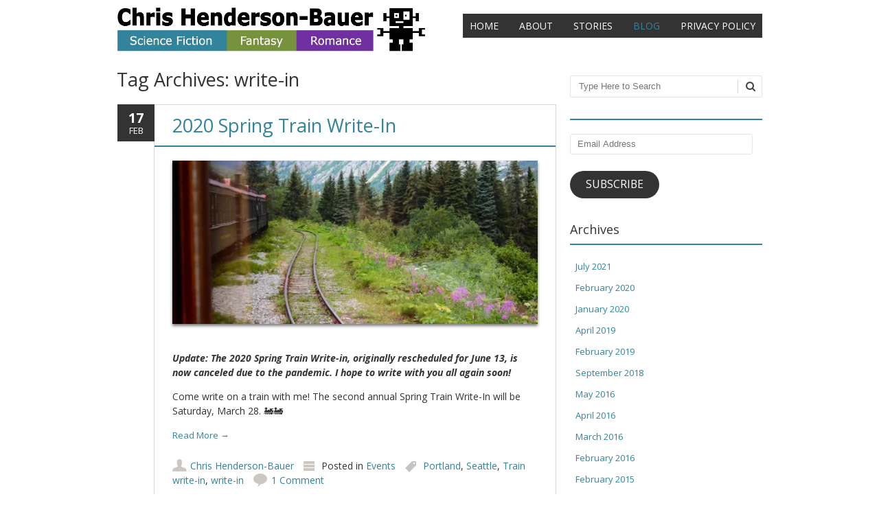

--- FILE ---
content_type: text/html; charset=UTF-8
request_url: https://chrishendersonbauer.com/tag/write-in/
body_size: 11748
content:
<!DOCTYPE html>
<!--[if IE 7]><html class="ie ie7" lang="en-US"><![endif]-->
<!--[if IE 8]><html class="ie ie8" lang="en-US"><![endif]-->
<!--[if !(IE 7) | !(IE 8)  ]><!-->
<html lang="en-US">
<!--<![endif]-->
<head>
<meta charset="UTF-8" />

<link rel="profile" href="http://gmpg.org/xfn/11" />
<link rel="pingback" href="https://chrishendersonbauer.com/xmlrpc.php" />
<link rel="shortcut icon" href="https://i0.wp.com/chrishendersonbauer.com/wp-content/uploads/2015/01/Spot.png?fit=35%2C30&#038;ssl=1"><link rel="apple-touch-icon-precomposed" sizes="16x16" href="https://i0.wp.com/chrishendersonbauer.com/wp-content/uploads/2015/01/Spot.png?fit=35%2C30&ssl=1"><!--[if lt IE 9]><script src="https://chrishendersonbauer.com/wp-content/themes/fruitful/js/html5.js" type="text/javascript"></script><![endif]-->
<meta name='robots' content='index, follow, max-image-preview:large, max-snippet:-1, max-video-preview:-1' />

	<!-- This site is optimized with the Yoast SEO plugin v26.5 - https://yoast.com/wordpress/plugins/seo/ -->
	<title>write-in Archives - Chris Henderson-Bauer</title>
	<link rel="canonical" href="https://chrishendersonbauer.com/tag/write-in/" />
	<meta property="og:locale" content="en_US" />
	<meta property="og:type" content="article" />
	<meta property="og:title" content="write-in Archives - Chris Henderson-Bauer" />
	<meta property="og:url" content="https://chrishendersonbauer.com/tag/write-in/" />
	<meta property="og:site_name" content="Chris Henderson-Bauer" />
	<meta name="twitter:card" content="summary_large_image" />
	<meta name="twitter:site" content="@CHendersonBauer" />
	<script type="application/ld+json" class="yoast-schema-graph">{"@context":"https://schema.org","@graph":[{"@type":"CollectionPage","@id":"https://chrishendersonbauer.com/tag/write-in/","url":"https://chrishendersonbauer.com/tag/write-in/","name":"write-in Archives - Chris Henderson-Bauer","isPartOf":{"@id":"https://chrishendersonbauer.com/#website"},"primaryImageOfPage":{"@id":"https://chrishendersonbauer.com/tag/write-in/#primaryimage"},"image":{"@id":"https://chrishendersonbauer.com/tag/write-in/#primaryimage"},"thumbnailUrl":"https://i0.wp.com/chrishendersonbauer.com/wp-content/uploads/2019/02/train-863295_1920.jpg?fit=1920%2C1280&ssl=1","breadcrumb":{"@id":"https://chrishendersonbauer.com/tag/write-in/#breadcrumb"},"inLanguage":"en-US"},{"@type":"ImageObject","inLanguage":"en-US","@id":"https://chrishendersonbauer.com/tag/write-in/#primaryimage","url":"https://i0.wp.com/chrishendersonbauer.com/wp-content/uploads/2019/02/train-863295_1920.jpg?fit=1920%2C1280&ssl=1","contentUrl":"https://i0.wp.com/chrishendersonbauer.com/wp-content/uploads/2019/02/train-863295_1920.jpg?fit=1920%2C1280&ssl=1","width":1920,"height":1280,"caption":"A train moving through an evergreen forest with flowers blooming by the tracks."},{"@type":"BreadcrumbList","@id":"https://chrishendersonbauer.com/tag/write-in/#breadcrumb","itemListElement":[{"@type":"ListItem","position":1,"name":"Home","item":"https://chrishendersonbauer.com/"},{"@type":"ListItem","position":2,"name":"write-in"}]},{"@type":"WebSite","@id":"https://chrishendersonbauer.com/#website","url":"https://chrishendersonbauer.com/","name":"Chris Henderson-Bauer","description":"Science Fiction | Fantasy | Romance","publisher":{"@id":"https://chrishendersonbauer.com/#organization"},"potentialAction":[{"@type":"SearchAction","target":{"@type":"EntryPoint","urlTemplate":"https://chrishendersonbauer.com/?s={search_term_string}"},"query-input":{"@type":"PropertyValueSpecification","valueRequired":true,"valueName":"search_term_string"}}],"inLanguage":"en-US"},{"@type":"Organization","@id":"https://chrishendersonbauer.com/#organization","name":"Chris Henderson-Bauer","url":"https://chrishendersonbauer.com/","logo":{"@type":"ImageObject","inLanguage":"en-US","@id":"https://chrishendersonbauer.com/#/schema/logo/image/","url":"https://i2.wp.com/chrishendersonbauer.com/wp-content/uploads/2015/01/Logo-Robot-e1421799038629.png?fit=393%2C65","contentUrl":"https://i2.wp.com/chrishendersonbauer.com/wp-content/uploads/2015/01/Logo-Robot-e1421799038629.png?fit=393%2C65","width":393,"height":65,"caption":"Chris Henderson-Bauer"},"image":{"@id":"https://chrishendersonbauer.com/#/schema/logo/image/"},"sameAs":["https://x.com/CHendersonBauer","https://www.linkedin.com/in/chrishendersonbauer"]}]}</script>
	<!-- / Yoast SEO plugin. -->


<link rel='dns-prefetch' href='//secure.gravatar.com' />
<link rel='dns-prefetch' href='//stats.wp.com' />
<link rel='dns-prefetch' href='//fonts.googleapis.com' />
<link rel='dns-prefetch' href='//v0.wordpress.com' />
<link rel='dns-prefetch' href='//jetpack.wordpress.com' />
<link rel='dns-prefetch' href='//s0.wp.com' />
<link rel='dns-prefetch' href='//public-api.wordpress.com' />
<link rel='dns-prefetch' href='//0.gravatar.com' />
<link rel='dns-prefetch' href='//1.gravatar.com' />
<link rel='dns-prefetch' href='//2.gravatar.com' />
<link rel='dns-prefetch' href='//widgets.wp.com' />
<link rel='preconnect' href='//i0.wp.com' />
<link rel='preconnect' href='//c0.wp.com' />
<link rel="alternate" type="application/rss+xml" title="Chris Henderson-Bauer &raquo; Feed" href="https://chrishendersonbauer.com/feed/" />
<link rel="alternate" type="application/rss+xml" title="Chris Henderson-Bauer &raquo; Comments Feed" href="https://chrishendersonbauer.com/comments/feed/" />
<script type="text/javascript" id="wpp-js" src="https://chrishendersonbauer.com/wp-content/plugins/wordpress-popular-posts/assets/js/wpp.min.js?ver=7.3.6" data-sampling="0" data-sampling-rate="100" data-api-url="https://chrishendersonbauer.com/wp-json/wordpress-popular-posts" data-post-id="0" data-token="d7ffe4ca68" data-lang="0" data-debug="0"></script>
<link rel="alternate" type="application/rss+xml" title="Chris Henderson-Bauer &raquo; write-in Tag Feed" href="https://chrishendersonbauer.com/tag/write-in/feed/" />
		<!-- This site uses the Google Analytics by ExactMetrics plugin v8.10.2 - Using Analytics tracking - https://www.exactmetrics.com/ -->
		<!-- Note: ExactMetrics is not currently configured on this site. The site owner needs to authenticate with Google Analytics in the ExactMetrics settings panel. -->
					<!-- No tracking code set -->
				<!-- / Google Analytics by ExactMetrics -->
		<style id='wp-img-auto-sizes-contain-inline-css' type='text/css'>
img:is([sizes=auto i],[sizes^="auto," i]){contain-intrinsic-size:3000px 1500px}
/*# sourceURL=wp-img-auto-sizes-contain-inline-css */
</style>
<style id='wp-emoji-styles-inline-css' type='text/css'>

	img.wp-smiley, img.emoji {
		display: inline !important;
		border: none !important;
		box-shadow: none !important;
		height: 1em !important;
		width: 1em !important;
		margin: 0 0.07em !important;
		vertical-align: -0.1em !important;
		background: none !important;
		padding: 0 !important;
	}
/*# sourceURL=wp-emoji-styles-inline-css */
</style>
<link rel='stylesheet' id='wp-block-library-css' href='https://c0.wp.com/c/6.9/wp-includes/css/dist/block-library/style.min.css' type='text/css' media='all' />
<style id='classic-theme-styles-inline-css' type='text/css'>
/*! This file is auto-generated */
.wp-block-button__link{color:#fff;background-color:#32373c;border-radius:9999px;box-shadow:none;text-decoration:none;padding:calc(.667em + 2px) calc(1.333em + 2px);font-size:1.125em}.wp-block-file__button{background:#32373c;color:#fff;text-decoration:none}
/*# sourceURL=/wp-includes/css/classic-themes.min.css */
</style>
<link rel='stylesheet' id='mediaelement-css' href='https://c0.wp.com/c/6.9/wp-includes/js/mediaelement/mediaelementplayer-legacy.min.css' type='text/css' media='all' />
<link rel='stylesheet' id='wp-mediaelement-css' href='https://c0.wp.com/c/6.9/wp-includes/js/mediaelement/wp-mediaelement.min.css' type='text/css' media='all' />
<style id='jetpack-sharing-buttons-style-inline-css' type='text/css'>
.jetpack-sharing-buttons__services-list{display:flex;flex-direction:row;flex-wrap:wrap;gap:0;list-style-type:none;margin:5px;padding:0}.jetpack-sharing-buttons__services-list.has-small-icon-size{font-size:12px}.jetpack-sharing-buttons__services-list.has-normal-icon-size{font-size:16px}.jetpack-sharing-buttons__services-list.has-large-icon-size{font-size:24px}.jetpack-sharing-buttons__services-list.has-huge-icon-size{font-size:36px}@media print{.jetpack-sharing-buttons__services-list{display:none!important}}.editor-styles-wrapper .wp-block-jetpack-sharing-buttons{gap:0;padding-inline-start:0}ul.jetpack-sharing-buttons__services-list.has-background{padding:1.25em 2.375em}
/*# sourceURL=https://chrishendersonbauer.com/wp-content/plugins/jetpack/_inc/blocks/sharing-buttons/view.css */
</style>
<link rel='stylesheet' id='ff-google-fonts-css' href='//fonts.googleapis.com/css?family=Raleway%3A400%2C500%2C700&#038;ver=071120180241' type='text/css' media='all' />
<link rel='stylesheet' id='ff-shortcodes-css' href='https://chrishendersonbauer.com/wp-content/plugins/fruitful-shortcodes/fruitful-shortcodes-2.0.0/assets/css/front.css?ver=071120180241' type='text/css' media='all' />
<link rel='stylesheet' id='ff-fruitful_alert-css' href='https://chrishendersonbauer.com/wp-content/plugins/fruitful-shortcodes/fruitful-shortcodes-2.0.0//assets/shared/fruitful_alert/css/styles.css?ver=071120180241' type='text/css' media='all' />
<link rel='stylesheet' id='ff-fruitful_btn-css' href='https://chrishendersonbauer.com/wp-content/plugins/fruitful-shortcodes/fruitful-shortcodes-2.0.0//assets/shared/fruitful_btn/css/styles.css?ver=071120180241' type='text/css' media='all' />
<link rel='stylesheet' id='ff-fruitful_dbox-css' href='https://chrishendersonbauer.com/wp-content/plugins/fruitful-shortcodes/fruitful-shortcodes-2.0.0//assets/shared/fruitful_dbox/css/styles.css?ver=071120180241' type='text/css' media='all' />
<link rel='stylesheet' id='ff-fruitful_pbar-css' href='https://chrishendersonbauer.com/wp-content/plugins/fruitful-shortcodes/fruitful-shortcodes-2.0.0//assets/shared/fruitful_pbar/css/styles.css?ver=071120180241' type='text/css' media='all' />
<link rel='stylesheet' id='ff-shortcodes-grid-css' href='https://chrishendersonbauer.com/wp-content/plugins/fruitful-shortcodes/fruitful-shortcodes-2.0.0/assets/libs/bootstrap/bootstrap-grid.min.css?ver=071120180241' type='text/css' media='all' />
<link rel='stylesheet' id='ff-fruitful_recent_posts-css' href='https://chrishendersonbauer.com/wp-content/plugins/fruitful-shortcodes/fruitful-shortcodes-2.0.0//assets/shared/fruitful_recent_posts/css/styles.css?ver=071120180241' type='text/css' media='all' />
<link rel='stylesheet' id='slick-css' href='https://chrishendersonbauer.com/wp-content/plugins/fruitful-shortcodes/fruitful-shortcodes-2.0.0/assets/libs/slick/slick.css?ver=071120180241' type='text/css' media='all' />
<link rel='stylesheet' id='ff-fruitful_recent_posts_slider-css' href='https://chrishendersonbauer.com/wp-content/plugins/fruitful-shortcodes/fruitful-shortcodes-2.0.0//assets/shared/fruitful_recent_posts_slider/css/styles.css?ver=071120180241' type='text/css' media='all' />
<link rel='stylesheet' id='ff-fruitful_tabs-css' href='https://chrishendersonbauer.com/wp-content/plugins/fruitful-shortcodes/fruitful-shortcodes-2.0.0//assets/shared/fruitful_tabs/css/styles.css?ver=071120180241' type='text/css' media='all' />
<style id='global-styles-inline-css' type='text/css'>
:root{--wp--preset--aspect-ratio--square: 1;--wp--preset--aspect-ratio--4-3: 4/3;--wp--preset--aspect-ratio--3-4: 3/4;--wp--preset--aspect-ratio--3-2: 3/2;--wp--preset--aspect-ratio--2-3: 2/3;--wp--preset--aspect-ratio--16-9: 16/9;--wp--preset--aspect-ratio--9-16: 9/16;--wp--preset--color--black: #000000;--wp--preset--color--cyan-bluish-gray: #abb8c3;--wp--preset--color--white: #ffffff;--wp--preset--color--pale-pink: #f78da7;--wp--preset--color--vivid-red: #cf2e2e;--wp--preset--color--luminous-vivid-orange: #ff6900;--wp--preset--color--luminous-vivid-amber: #fcb900;--wp--preset--color--light-green-cyan: #7bdcb5;--wp--preset--color--vivid-green-cyan: #00d084;--wp--preset--color--pale-cyan-blue: #8ed1fc;--wp--preset--color--vivid-cyan-blue: #0693e3;--wp--preset--color--vivid-purple: #9b51e0;--wp--preset--gradient--vivid-cyan-blue-to-vivid-purple: linear-gradient(135deg,rgb(6,147,227) 0%,rgb(155,81,224) 100%);--wp--preset--gradient--light-green-cyan-to-vivid-green-cyan: linear-gradient(135deg,rgb(122,220,180) 0%,rgb(0,208,130) 100%);--wp--preset--gradient--luminous-vivid-amber-to-luminous-vivid-orange: linear-gradient(135deg,rgb(252,185,0) 0%,rgb(255,105,0) 100%);--wp--preset--gradient--luminous-vivid-orange-to-vivid-red: linear-gradient(135deg,rgb(255,105,0) 0%,rgb(207,46,46) 100%);--wp--preset--gradient--very-light-gray-to-cyan-bluish-gray: linear-gradient(135deg,rgb(238,238,238) 0%,rgb(169,184,195) 100%);--wp--preset--gradient--cool-to-warm-spectrum: linear-gradient(135deg,rgb(74,234,220) 0%,rgb(151,120,209) 20%,rgb(207,42,186) 40%,rgb(238,44,130) 60%,rgb(251,105,98) 80%,rgb(254,248,76) 100%);--wp--preset--gradient--blush-light-purple: linear-gradient(135deg,rgb(255,206,236) 0%,rgb(152,150,240) 100%);--wp--preset--gradient--blush-bordeaux: linear-gradient(135deg,rgb(254,205,165) 0%,rgb(254,45,45) 50%,rgb(107,0,62) 100%);--wp--preset--gradient--luminous-dusk: linear-gradient(135deg,rgb(255,203,112) 0%,rgb(199,81,192) 50%,rgb(65,88,208) 100%);--wp--preset--gradient--pale-ocean: linear-gradient(135deg,rgb(255,245,203) 0%,rgb(182,227,212) 50%,rgb(51,167,181) 100%);--wp--preset--gradient--electric-grass: linear-gradient(135deg,rgb(202,248,128) 0%,rgb(113,206,126) 100%);--wp--preset--gradient--midnight: linear-gradient(135deg,rgb(2,3,129) 0%,rgb(40,116,252) 100%);--wp--preset--font-size--small: 13px;--wp--preset--font-size--medium: 20px;--wp--preset--font-size--large: 36px;--wp--preset--font-size--x-large: 42px;--wp--preset--spacing--20: 0.44rem;--wp--preset--spacing--30: 0.67rem;--wp--preset--spacing--40: 1rem;--wp--preset--spacing--50: 1.5rem;--wp--preset--spacing--60: 2.25rem;--wp--preset--spacing--70: 3.38rem;--wp--preset--spacing--80: 5.06rem;--wp--preset--shadow--natural: 6px 6px 9px rgba(0, 0, 0, 0.2);--wp--preset--shadow--deep: 12px 12px 50px rgba(0, 0, 0, 0.4);--wp--preset--shadow--sharp: 6px 6px 0px rgba(0, 0, 0, 0.2);--wp--preset--shadow--outlined: 6px 6px 0px -3px rgb(255, 255, 255), 6px 6px rgb(0, 0, 0);--wp--preset--shadow--crisp: 6px 6px 0px rgb(0, 0, 0);}:where(.is-layout-flex){gap: 0.5em;}:where(.is-layout-grid){gap: 0.5em;}body .is-layout-flex{display: flex;}.is-layout-flex{flex-wrap: wrap;align-items: center;}.is-layout-flex > :is(*, div){margin: 0;}body .is-layout-grid{display: grid;}.is-layout-grid > :is(*, div){margin: 0;}:where(.wp-block-columns.is-layout-flex){gap: 2em;}:where(.wp-block-columns.is-layout-grid){gap: 2em;}:where(.wp-block-post-template.is-layout-flex){gap: 1.25em;}:where(.wp-block-post-template.is-layout-grid){gap: 1.25em;}.has-black-color{color: var(--wp--preset--color--black) !important;}.has-cyan-bluish-gray-color{color: var(--wp--preset--color--cyan-bluish-gray) !important;}.has-white-color{color: var(--wp--preset--color--white) !important;}.has-pale-pink-color{color: var(--wp--preset--color--pale-pink) !important;}.has-vivid-red-color{color: var(--wp--preset--color--vivid-red) !important;}.has-luminous-vivid-orange-color{color: var(--wp--preset--color--luminous-vivid-orange) !important;}.has-luminous-vivid-amber-color{color: var(--wp--preset--color--luminous-vivid-amber) !important;}.has-light-green-cyan-color{color: var(--wp--preset--color--light-green-cyan) !important;}.has-vivid-green-cyan-color{color: var(--wp--preset--color--vivid-green-cyan) !important;}.has-pale-cyan-blue-color{color: var(--wp--preset--color--pale-cyan-blue) !important;}.has-vivid-cyan-blue-color{color: var(--wp--preset--color--vivid-cyan-blue) !important;}.has-vivid-purple-color{color: var(--wp--preset--color--vivid-purple) !important;}.has-black-background-color{background-color: var(--wp--preset--color--black) !important;}.has-cyan-bluish-gray-background-color{background-color: var(--wp--preset--color--cyan-bluish-gray) !important;}.has-white-background-color{background-color: var(--wp--preset--color--white) !important;}.has-pale-pink-background-color{background-color: var(--wp--preset--color--pale-pink) !important;}.has-vivid-red-background-color{background-color: var(--wp--preset--color--vivid-red) !important;}.has-luminous-vivid-orange-background-color{background-color: var(--wp--preset--color--luminous-vivid-orange) !important;}.has-luminous-vivid-amber-background-color{background-color: var(--wp--preset--color--luminous-vivid-amber) !important;}.has-light-green-cyan-background-color{background-color: var(--wp--preset--color--light-green-cyan) !important;}.has-vivid-green-cyan-background-color{background-color: var(--wp--preset--color--vivid-green-cyan) !important;}.has-pale-cyan-blue-background-color{background-color: var(--wp--preset--color--pale-cyan-blue) !important;}.has-vivid-cyan-blue-background-color{background-color: var(--wp--preset--color--vivid-cyan-blue) !important;}.has-vivid-purple-background-color{background-color: var(--wp--preset--color--vivid-purple) !important;}.has-black-border-color{border-color: var(--wp--preset--color--black) !important;}.has-cyan-bluish-gray-border-color{border-color: var(--wp--preset--color--cyan-bluish-gray) !important;}.has-white-border-color{border-color: var(--wp--preset--color--white) !important;}.has-pale-pink-border-color{border-color: var(--wp--preset--color--pale-pink) !important;}.has-vivid-red-border-color{border-color: var(--wp--preset--color--vivid-red) !important;}.has-luminous-vivid-orange-border-color{border-color: var(--wp--preset--color--luminous-vivid-orange) !important;}.has-luminous-vivid-amber-border-color{border-color: var(--wp--preset--color--luminous-vivid-amber) !important;}.has-light-green-cyan-border-color{border-color: var(--wp--preset--color--light-green-cyan) !important;}.has-vivid-green-cyan-border-color{border-color: var(--wp--preset--color--vivid-green-cyan) !important;}.has-pale-cyan-blue-border-color{border-color: var(--wp--preset--color--pale-cyan-blue) !important;}.has-vivid-cyan-blue-border-color{border-color: var(--wp--preset--color--vivid-cyan-blue) !important;}.has-vivid-purple-border-color{border-color: var(--wp--preset--color--vivid-purple) !important;}.has-vivid-cyan-blue-to-vivid-purple-gradient-background{background: var(--wp--preset--gradient--vivid-cyan-blue-to-vivid-purple) !important;}.has-light-green-cyan-to-vivid-green-cyan-gradient-background{background: var(--wp--preset--gradient--light-green-cyan-to-vivid-green-cyan) !important;}.has-luminous-vivid-amber-to-luminous-vivid-orange-gradient-background{background: var(--wp--preset--gradient--luminous-vivid-amber-to-luminous-vivid-orange) !important;}.has-luminous-vivid-orange-to-vivid-red-gradient-background{background: var(--wp--preset--gradient--luminous-vivid-orange-to-vivid-red) !important;}.has-very-light-gray-to-cyan-bluish-gray-gradient-background{background: var(--wp--preset--gradient--very-light-gray-to-cyan-bluish-gray) !important;}.has-cool-to-warm-spectrum-gradient-background{background: var(--wp--preset--gradient--cool-to-warm-spectrum) !important;}.has-blush-light-purple-gradient-background{background: var(--wp--preset--gradient--blush-light-purple) !important;}.has-blush-bordeaux-gradient-background{background: var(--wp--preset--gradient--blush-bordeaux) !important;}.has-luminous-dusk-gradient-background{background: var(--wp--preset--gradient--luminous-dusk) !important;}.has-pale-ocean-gradient-background{background: var(--wp--preset--gradient--pale-ocean) !important;}.has-electric-grass-gradient-background{background: var(--wp--preset--gradient--electric-grass) !important;}.has-midnight-gradient-background{background: var(--wp--preset--gradient--midnight) !important;}.has-small-font-size{font-size: var(--wp--preset--font-size--small) !important;}.has-medium-font-size{font-size: var(--wp--preset--font-size--medium) !important;}.has-large-font-size{font-size: var(--wp--preset--font-size--large) !important;}.has-x-large-font-size{font-size: var(--wp--preset--font-size--x-large) !important;}
:where(.wp-block-post-template.is-layout-flex){gap: 1.25em;}:where(.wp-block-post-template.is-layout-grid){gap: 1.25em;}
:where(.wp-block-term-template.is-layout-flex){gap: 1.25em;}:where(.wp-block-term-template.is-layout-grid){gap: 1.25em;}
:where(.wp-block-columns.is-layout-flex){gap: 2em;}:where(.wp-block-columns.is-layout-grid){gap: 2em;}
:root :where(.wp-block-pullquote){font-size: 1.5em;line-height: 1.6;}
/*# sourceURL=global-styles-inline-css */
</style>
<link rel='stylesheet' id='wordpress-popular-posts-css-css' href='https://chrishendersonbauer.com/wp-content/plugins/wordpress-popular-posts/assets/css/wpp.css?ver=7.3.6' type='text/css' media='all' />
<link rel='stylesheet' id='ie-style-css' href='https://chrishendersonbauer.com/wp-content/themes/fruitful/woocommerce/ie.css?ver=6.9' type='text/css' media='all' />
<link rel='stylesheet' id='fn-box-style-css' href='https://chrishendersonbauer.com/wp-content/themes/fruitful/js/fnBox/jquery.fancybox.css?ver=6.9' type='text/css' media='all' />
<link rel='stylesheet' id='fancy-select-css' href='https://chrishendersonbauer.com/wp-content/themes/fruitful/css/fancySelect.css?ver=6.9' type='text/css' media='all' />
<link rel='stylesheet' id='jetpack_likes-css' href='https://c0.wp.com/p/jetpack/15.3.1/modules/likes/style.css' type='text/css' media='all' />
<link rel='stylesheet' id='jetpack-subscriptions-css' href='https://c0.wp.com/p/jetpack/15.3.1/_inc/build/subscriptions/subscriptions.min.css' type='text/css' media='all' />
<link rel='stylesheet' id='custom_fonts_696d2ac59c962-css' href='https://fonts.googleapis.com/css?family=Open+Sans%3A300italic%2C400italic%2C600italic%2C700italic%2C800italic%2C400%2C800%2C700%2C600%2C300&#038;subset=latin%2Clatin-ext&#038;ver=6.9' type='text/css' media='all' />
<link rel='stylesheet' id='fontawesome-style-css' href='https://chrishendersonbauer.com/wp-content/themes/fruitful/css/font-awesome.min.css?ver=6.9' type='text/css' media='all' />
<link rel='stylesheet' id='main-style-css' href='https://chrishendersonbauer.com/wp-content/themes/fruitful/style.css?ver=6.9' type='text/css' media='all' />
<style id='main-style-inline-css' type='text/css'>
h1 {font-size : 27px; }h2 {font-size : 34px; }h3 {font-size : 18px; }h4 {font-size : 17px; }h5 {font-size : 14px; }h6 {font-size : 12px; }h1, h2, h3, h4, h5, h6 {font-family : Open Sans, sans-serif; } .main-navigation a {font-family : Open Sans, sans-serif; color : #ffffff; } .main-navigation ul:not(.sub-menu) > li > a, .main-navigation ul:not(.sub-menu) > li:hover > a { font-size : 14px;} .main-navigation {background-color : #333333; }#header_language_select a {font-family : Open Sans, sans-serif;} body {font-size : 14px; font-family : Open Sans, sans-serif; }body { background-color : #ffffff; }.page-container .container {background-color : #ffffff; } .head-container, .head-container.fixed{background-color : #ffffff; }.head-container {min-height : 80px; }.head-container {position : relative; }.main-navigation ul li.current_page_item a, .main-navigation ul li.current-menu-ancestor a, .main-navigation ul li.current-menu-item a, .main-navigation ul li.current-menu-parent a, .main-navigation ul li.current_page_parent a {background-color : #333333; }.main-navigation ul li.current_page_item a, .main-navigation ul li.current-menu-ancestor a, .main-navigation ul li.current-menu-item a, .main-navigation ul li.current-menu-parent a, .main-navigation ul li.current_page_parent a {color : #31849b; } .main-navigation ul > li:hover>a {background-color : #333333; color : #31849b; } #masthead .main-navigation ul > li > ul > li > a {background-color : #ffffff; color : #333333; } #masthead .main-navigation ul > li > ul > li:hover > a {background-color : #31849b; color : #ffffff; } #masthead .main-navigation ul > li ul > li.current-menu-item > a {background-color : #31849b; color : #ffffff; } #masthead div .main-navigation ul > li > ul > li > ul a {background-color : #ffffff; color : #333333; } #masthead div .main-navigation ul > li > ul > liul li:hover a {background-color : #31849b; color : #ffffff; } #lang-select-block li ul li a{background-color : #ffffff; color : #333333;}#lang-select-block li ul li a:hover{background-color : #31849b; color : #ffffff;}#lang-select-block li ul li.active a{background-color : #31849b; color : #ffffff;}.resp_full_width_menu .site-header .menu_wrapper{background-color : #ffffff; }.resp_full_width_menu .site-header .menu_wrapper .menu li a{color : #333333;}.resp_full_width_menu .site-header .menu_wrapper .menu li.current-menu-item>a,.resp_full_width_menu .site-header .menu_wrapper .menu li.current_page_item>a,.resp_full_width_menu .site-header .menu_wrapper .menu a:hover{background-color : #31849b; color : #ffffff;}#header_language_select ul li.current > a { color : #ffffff; } #header_language_select { background-color : #333333; } #header_language_select ul li.current:hover > a { background-color : #333333;color : #31849b;} body {color : #333333; } #page .container #secondary .widget h3.widget-title, #page .container #secondary .widget h1.widget-title, header.post-header .post-title{border-color : #31849b; } body.single-product #page .related.products h2{border-bottom-color : #31849b; } a {color : #31849b; }#page .container #secondary>.widget_nav_menu>div>ul>li ul>li>a:before {color : #31849b; }#page .container #secondary .widget ul li.cat-item a:before {color : #31849b; }html[dir="rtl"] #page .container #secondary>.widget_nav_menu>div>ul>li ul>li>a:after {color : #31849b; }html[dir="rtl"] #page .container #secondary .widget ul li.cat-item a:after {color : #31849b; }a:hover {color : #76923c; } #page .container #secondary>.widget_nav_menu li.current-menu-item>a {color : #76923c; } #page .container #secondary>.widget_nav_menu>div>ul>li ul>li>a:hover:before,#page .container #secondary>.widget_nav_menu>div>ul>li ul>li.current-menu-item>a:before,#page .container #secondary>.widget_nav_menu>div>ul>li ul>li.current-menu-item>a:hover:before{color : #76923c; }#page .container #secondary .widget ul li.current-cat>a,#page .container #secondary .widget ul li.cat-item ul li.current-cat a:before,#page .container #secondary .widget ul li.cat-item a:hover:before{color : #76923c; }html[dir="rtl"] #page .container #secondary>.widget_nav_menu>div>ul>li ul>li>a:hover:after,html[dir="rtl"] #page .container #secondary>.widget_nav_menu>div>ul>li ul>li.current-menu-item>a:after,html[dir="rtl"] #page .container #secondary>.widget_nav_menu>div>ul>li ul>li.current-menu-item>a:hover:after{color : #76923c; } html[dir="rtl"] #page .container #secondary .widget ul li.current-cat>a,html[dir="rtl"] #page .container #secondary .widget ul li.current-cat>a:after,html[dir="rtl"] #page .container #secondary .widget ul li.cat-item a:hover:after{color : #76923c; } a:focus {color : #76923c; } a:active{color : #5d2884; } .blog_post .date_of_post{background : none repeat scroll 0 0 #333333; } .blog_post .date_of_post{color : #ffffff; } button, input[type="button"], input[type="submit"], input[type="reset"], .wc-proceed-to-checkout a{background-color : #333333 !important; } body a.btn.btn-primary, body button.btn.btn-primary, body input[type="button"].btn.btn-primary , body input[type="submit"].btn.btn-primary {background-color : #333333 !important; }.nav-links.shop .pages-links .page-numbers, .nav-links.shop .nav-next a, .nav-links.shop .nav-previous a, .woocommerce .return-to-shop .button {background-color : #333333 !important; }button:hover, button:active, button:focus{background-color : #76923c !important; }input[type="button"]:hover, input[type="button"]:active, input[type="button"]:focus{background-color : #76923c !important; }input[type="submit"]:hover, input[type="submit"]:active, input[type="submit"]:focus, .wc-proceed-to-checkout a:focus, .wc-proceed-to-checkout a:hover, .wc-proceed-to-checkout a:active{background-color : #76923c !important; }input[type="reset"]:hover, input[type="reset"]:active, input[type="reset"]:focus{background-color : #76923c !important; }body a.btn.btn-primary:hover, body button.btn.btn-primary:hover, body input[type="button"].btn.btn-primary:hover , body input[type="submit"].btn.btn-primary:hover {background-color : #76923c !important; }.nav-links.shop .pages-links .page-numbers:hover, .nav-links.shop .nav-next a:hover, .nav-links.shop .nav-previous a:hover, .nav-links.shop .pages-links .page-numbers.current, .woocommerce .return-to-shop .button:hover {background-color : #76923c !important; }.social-icon>a>i{background:#76923c}.social-icon>a>i{color:#ffffff}
/*# sourceURL=main-style-inline-css */
</style>
<script type="text/javascript" src="https://c0.wp.com/c/6.9/wp-includes/js/jquery/jquery.min.js" id="jquery-core-js"></script>
<script type="text/javascript" src="https://c0.wp.com/c/6.9/wp-includes/js/jquery/jquery-migrate.min.js" id="jquery-migrate-js"></script>
<script type="text/javascript" src="https://chrishendersonbauer.com/wp-content/themes/fruitful/js/fnBox/jquery.fancybox.pack.js?ver=20140525" id="fn-box-js"></script>
<script type="text/javascript" src="https://chrishendersonbauer.com/wp-content/themes/fruitful/js/fancySelect.js?ver=20140525" id="fancy-select-js"></script>
<script type="text/javascript" src="https://chrishendersonbauer.com/wp-content/themes/fruitful/js/mobile-dropdown.min.js?ver=20130930" id="resp-dropdown-js"></script>
<script type="text/javascript" id="init-js-extra">
/* <![CDATA[ */
var ThGlobal = {"ajaxurl":"https://chrishendersonbauer.com/wp-admin/admin-ajax.php","is_fixed_header":"-1","mobile_menu_default_text":"Navigate to..."};
//# sourceURL=init-js-extra
/* ]]> */
</script>
<script type="text/javascript" src="https://chrishendersonbauer.com/wp-content/themes/fruitful/js/init.min.js?ver=20130930" id="init-js"></script>
<script type="text/javascript" src="https://chrishendersonbauer.com/wp-content/themes/fruitful/js/small-menu-select.js?ver=20130930" id="small-menu-select-js"></script>
<link rel="https://api.w.org/" href="https://chrishendersonbauer.com/wp-json/" /><link rel="alternate" title="JSON" type="application/json" href="https://chrishendersonbauer.com/wp-json/wp/v2/tags/123" /><link rel="EditURI" type="application/rsd+xml" title="RSD" href="https://chrishendersonbauer.com/xmlrpc.php?rsd" />
<meta name="generator" content="WordPress 6.9" />
	<style>img#wpstats{display:none}</style>
		            <style id="wpp-loading-animation-styles">@-webkit-keyframes bgslide{from{background-position-x:0}to{background-position-x:-200%}}@keyframes bgslide{from{background-position-x:0}to{background-position-x:-200%}}.wpp-widget-block-placeholder,.wpp-shortcode-placeholder{margin:0 auto;width:60px;height:3px;background:#dd3737;background:linear-gradient(90deg,#dd3737 0%,#571313 10%,#dd3737 100%);background-size:200% auto;border-radius:3px;-webkit-animation:bgslide 1s infinite linear;animation:bgslide 1s infinite linear}</style>
            <meta name="viewport" content="width=device-width" /><meta name="generator" content="Elementor 3.33.4; features: additional_custom_breakpoints; settings: css_print_method-external, google_font-enabled, font_display-auto">
			<style>
				.e-con.e-parent:nth-of-type(n+4):not(.e-lazyloaded):not(.e-no-lazyload),
				.e-con.e-parent:nth-of-type(n+4):not(.e-lazyloaded):not(.e-no-lazyload) * {
					background-image: none !important;
				}
				@media screen and (max-height: 1024px) {
					.e-con.e-parent:nth-of-type(n+3):not(.e-lazyloaded):not(.e-no-lazyload),
					.e-con.e-parent:nth-of-type(n+3):not(.e-lazyloaded):not(.e-no-lazyload) * {
						background-image: none !important;
					}
				}
				@media screen and (max-height: 640px) {
					.e-con.e-parent:nth-of-type(n+2):not(.e-lazyloaded):not(.e-no-lazyload),
					.e-con.e-parent:nth-of-type(n+2):not(.e-lazyloaded):not(.e-no-lazyload) * {
						background-image: none !important;
					}
				}
			</style>
			<script type="text/javascript">jQuery(document).ready(function($) { });</script><link rel="icon" href="https://i0.wp.com/chrishendersonbauer.com/wp-content/uploads/2015/01/Spot-with-margin-skinny2.png?fit=32%2C27&#038;ssl=1" sizes="32x32" />
<link rel="icon" href="https://i0.wp.com/chrishendersonbauer.com/wp-content/uploads/2015/01/Spot-with-margin-skinny2.png?fit=140%2C120&#038;ssl=1" sizes="192x192" />
<link rel="apple-touch-icon" href="https://i0.wp.com/chrishendersonbauer.com/wp-content/uploads/2015/01/Spot-with-margin-skinny2.png?fit=140%2C120&#038;ssl=1" />
<meta name="msapplication-TileImage" content="https://i0.wp.com/chrishendersonbauer.com/wp-content/uploads/2015/01/Spot-with-margin-skinny2.png?fit=140%2C120&#038;ssl=1" />
 
</head> 
<body class="archive tag tag-write-in tag-123 wp-theme-fruitful responsive elementor-default elementor-kit-769">
	<div id="page-header" class="hfeed site">
					
					<div class="head-container resp_full_width_menu">
						<div class="container ">
							<div class="sixteen columns">
								<header id="masthead" class="site-header" role="banner">
																		<div data-originalstyle="left-pos" class="header-hgroup left-pos">  
										<a class="link-logo" href="https://chrishendersonbauer.com/" title="Science Fiction | Fantasy | Romance" rel="home"><img class="logo" src="https://i0.wp.com/chrishendersonbauer.com/wp-content/uploads/2019/07/3-genres-9b3.png?fit=3573%2C515&ssl=1" width="450" height="" alt="Science Fiction | Fantasy | Romance"/></a><a class="link-logo-retina" href="https://chrishendersonbauer.com/" title="Science Fiction | Fantasy | Romance" rel="home"><img class="logo retina" src="https://i0.wp.com/chrishendersonbauer.com/wp-content/uploads/2019/07/3-genres-9b3.png?fit=3573%2C515&ssl=1" width="450" height="" alt="Science Fiction | Fantasy | Romance"/></a>									</div>	
									<div data-originalstyle="right-pos" class="menu-wrapper right-pos">
																															
										<nav role="navigation" class="site-navigation main-navigation">
											<div class="menu-the-menu-container"><ul id="menu-the-menu" class="menu"><li id="menu-item-419" class="menu-item menu-item-type-post_type menu-item-object-page menu-item-home menu-item-419"><a href="https://chrishendersonbauer.com/">Home</a></li>
<li id="menu-item-423" class="menu-item menu-item-type-post_type menu-item-object-page menu-item-423"><a href="https://chrishendersonbauer.com/about/">About</a></li>
<li id="menu-item-624" class="menu-item menu-item-type-post_type menu-item-object-page menu-item-624"><a href="https://chrishendersonbauer.com/stories/">Stories</a></li>
<li id="menu-item-478" class="menu-item menu-item-type-post_type menu-item-object-page current_page_parent menu-item-478"><a href="https://chrishendersonbauer.com/blog/">Blog</a></li>
<li id="menu-item-556" class="menu-item menu-item-type-post_type menu-item-object-page menu-item-privacy-policy menu-item-556"><a rel="privacy-policy" href="https://chrishendersonbauer.com/privacy-policy/">Privacy Policy</a></li>
</ul></div>										</nav><!-- .site-navigation .main-navigation -->
									</div>
								</header><!-- #masthead .site-header -->
							</div>
						</div>
						<div class="site-header">
														<div class="logo_wrapper"><a class="link-logo" href="https://chrishendersonbauer.com/" title="Science Fiction | Fantasy | Romance" rel="home"><img class="logo" src="https://i0.wp.com/chrishendersonbauer.com/wp-content/uploads/2019/07/3-genres-9b3.png?fit=3573%2C515&ssl=1" width="450" height="" alt="Science Fiction | Fantasy | Romance"/></a><a class="link-logo-retina" href="https://chrishendersonbauer.com/" title="Science Fiction | Fantasy | Romance" rel="home"><img class="logo retina" src="https://i0.wp.com/chrishendersonbauer.com/wp-content/uploads/2019/07/3-genres-9b3.png?fit=3573%2C515&ssl=1" width="450" height="" alt="Science Fiction | Fantasy | Romance"/></a></div>
							<div class="menu_button collapsed">
								<button class="navbar-toggle collapsed" type="button">
									<span class="icon-bar" style="background-color: #333333"></span>
									<span class="icon-bar" style="background-color: #333333"></span>
									<span class="icon-bar" style="background-color: #333333"></span>
								</button>
							</div>
							<div class="cart_wrapper"></div>
							<div class="language_switcher"></div>
							<div class="menu_wrapper collapse"><div class="menu-the-menu-container"><ul id="menu-the-menu-1" class="menu"><li class="menu-item menu-item-type-post_type menu-item-object-page menu-item-home menu-item-419"><a href="https://chrishendersonbauer.com/">Home</a></li>
<li class="menu-item menu-item-type-post_type menu-item-object-page menu-item-423"><a href="https://chrishendersonbauer.com/about/">About</a></li>
<li class="menu-item menu-item-type-post_type menu-item-object-page menu-item-624"><a href="https://chrishendersonbauer.com/stories/">Stories</a></li>
<li class="menu-item menu-item-type-post_type menu-item-object-page current_page_parent menu-item-478"><a href="https://chrishendersonbauer.com/blog/">Blog</a></li>
<li class="menu-item menu-item-type-post_type menu-item-object-page menu-item-privacy-policy menu-item-556"><a rel="privacy-policy" href="https://chrishendersonbauer.com/privacy-policy/">Privacy Policy</a></li>
</ul></div></div>
						</div>
					</div>
					
				</div><!-- .header-container -->
	
		
	<div id="page" class="page-container">		
		<div class="container">		
					
				<div class="sixteen columns">
					
				<div class="eleven columns alpha">			<div id="primary" class="content-area">
				<div id="content" class="site-content" role="main">	
										<section id="primary" class="content-area">
								<div id="content" class="site-content" role="main">

																		<header class="page-header">
											<h1 class="page-title">
												Tag Archives: <span>write-in</span>											</h1>
																					</header><!-- .page-header -->

										
<article id="post-743" class="blog_post post-743 post type-post status-publish format-standard has-post-thumbnail hentry category-events tag-portland tag-seattle tag-train-write-in tag-write-in">
			
	
	<div class="date_of_post updated">
		<span class="day_post">17</span>
		<span class="month_post">Feb</span>
	</div>
		
	<div class="post-content">	
	<header class="post-header">
								<h2 class="post-title entry-title">
				<a href="https://chrishendersonbauer.com/2020/02/2020-spring-train-write-in/" title="Permalink to 2020 Spring Train Write-In" rel="bookmark">2020 Spring Train Write-In</a>
			</h2>
							
		
		
									<div class="entry-thumbnail">
					<img fetchpriority="high" width="604" height="270" src="https://i0.wp.com/chrishendersonbauer.com/wp-content/uploads/2019/02/train-863295_1920.jpg?resize=604%2C270&amp;ssl=1" class="attachment-post-thumbnail size-post-thumbnail wp-post-image" alt="A train moving through an evergreen forest with flowers blooming by the tracks." decoding="async" srcset="https://i0.wp.com/chrishendersonbauer.com/wp-content/uploads/2019/02/train-863295_1920.jpg?resize=604%2C270&amp;ssl=1 604w, https://i0.wp.com/chrishendersonbauer.com/wp-content/uploads/2019/02/train-863295_1920.jpg?zoom=2&amp;resize=604%2C270&amp;ssl=1 1208w, https://i0.wp.com/chrishendersonbauer.com/wp-content/uploads/2019/02/train-863295_1920.jpg?zoom=3&amp;resize=604%2C270&amp;ssl=1 1812w" sizes="(max-width: 604px) 100vw, 604px" />				</div>
								</header><!-- .entry-header -->

		<div class="entry-content">
		
<p><em><strong>Update: The 2020 Spring Train Write-in, originally rescheduled for June 13, is now canceled due to the pandemic. I hope to write with you all again soon!</strong></em></p>



<p>Come write on a train with me! The second annual Spring Train Write-In will be Saturday, March 28.  &#x1f682;&#x1f682; </p>


<p> <a href="https://chrishendersonbauer.com/2020/02/2020-spring-train-write-in/#more-743" class="more-link">Read More <span class="meta-nav">&rarr;</span></a></p>			</div><!-- .entry-content -->
	
	<footer class="entry-meta">
			<span class="author-link author"><a href="https://chrishendersonbauer.com/author/elihen17/">Chris Henderson-Bauer</a></span>
				<span class="cat-links">
			Posted in <a href="https://chrishendersonbauer.com/category/events/" rel="category tag">Events</a>		</span>
	
			<span class="tag-links">
						<a href="https://chrishendersonbauer.com/tag/portland/" rel="tag">Portland</a>, <a href="https://chrishendersonbauer.com/tag/seattle/" rel="tag">Seattle</a>, <a href="https://chrishendersonbauer.com/tag/train-write-in/" rel="tag">Train write-in</a>, <a href="https://chrishendersonbauer.com/tag/write-in/" rel="tag">write-in</a>		</span> 
					
					<span class="comments-link"><a href="https://chrishendersonbauer.com/2020/02/2020-spring-train-write-in/#comments">1 Comment</a></span>
				
			</footer><!-- .entry-meta -->
	</div>
</article><!-- #post-743 -->

<article id="post-577" class="blog_post post-577 post type-post status-publish format-standard has-post-thumbnail hentry category-stuff tag-portland tag-powells-books tag-seattle tag-train tag-write-in tag-writing">
			
	
	<div class="date_of_post updated">
		<span class="day_post">12</span>
		<span class="month_post">Feb</span>
	</div>
		
	<div class="post-content">	
	<header class="post-header">
								<h2 class="post-title entry-title">
				<a href="https://chrishendersonbauer.com/2019/02/the-spring-train-write-in/" title="Permalink to The Spring Train Write-In" rel="bookmark">The Spring Train Write-In</a>
			</h2>
							
		
		
									<div class="entry-thumbnail">
					<img width="604" height="270" src="https://i0.wp.com/chrishendersonbauer.com/wp-content/uploads/2019/02/train-863295_1920.jpg?resize=604%2C270&amp;ssl=1" class="attachment-post-thumbnail size-post-thumbnail wp-post-image" alt="A train moving through an evergreen forest with flowers blooming by the tracks." decoding="async" srcset="https://i0.wp.com/chrishendersonbauer.com/wp-content/uploads/2019/02/train-863295_1920.jpg?resize=604%2C270&amp;ssl=1 604w, https://i0.wp.com/chrishendersonbauer.com/wp-content/uploads/2019/02/train-863295_1920.jpg?zoom=2&amp;resize=604%2C270&amp;ssl=1 1208w, https://i0.wp.com/chrishendersonbauer.com/wp-content/uploads/2019/02/train-863295_1920.jpg?zoom=3&amp;resize=604%2C270&amp;ssl=1 1812w" sizes="(max-width: 604px) 100vw, 604px" />				</div>
								</header><!-- .entry-header -->

		<div class="entry-content">
		
<p>Come write on a train with me! You are cordially invited to the inaugural spring train write-in. </p>



 <a href="https://chrishendersonbauer.com/2019/02/the-spring-train-write-in/#more-577" class="more-link">Read More <span class="meta-nav">&rarr;</span></a>			</div><!-- .entry-content -->
	
	<footer class="entry-meta">
			<span class="author-link author"><a href="https://chrishendersonbauer.com/author/elihen17/">Chris Henderson-Bauer</a></span>
				<span class="cat-links">
			Posted in <a href="https://chrishendersonbauer.com/category/stuff/" rel="category tag">Stuff</a>		</span>
	
			<span class="tag-links">
						<a href="https://chrishendersonbauer.com/tag/portland/" rel="tag">Portland</a>, <a href="https://chrishendersonbauer.com/tag/powells-books/" rel="tag">Powell's Books</a>, <a href="https://chrishendersonbauer.com/tag/seattle/" rel="tag">Seattle</a>, <a href="https://chrishendersonbauer.com/tag/train/" rel="tag">train</a>, <a href="https://chrishendersonbauer.com/tag/write-in/" rel="tag">write-in</a>, <a href="https://chrishendersonbauer.com/tag/writing/" rel="tag">writing</a>		</span> 
					
					<span class="comments-link"><a href="https://chrishendersonbauer.com/2019/02/the-spring-train-write-in/#comments">6 Comments</a></span>
				
			</footer><!-- .entry-meta -->
	</div>
</article><!-- #post-577 -->
	<nav role="navigation" id="nav-below" class="site-navigation paging-navigation">
		<h1 class="assistive-text">Post navigation</h1>

	
	</nav><!-- #nav-below -->
	
								</div><!-- #content .site-content -->
							</section><!-- #primary .content-area -->
										</div>
			</div>	
		 </div>	
				
					
					<div class="five columns omega"> 		<div id="secondary" class="widget-area" role="complementary">
						<aside id="search-3" class="widget widget_search">	<form method="get" id="searchform" action="https://chrishendersonbauer.com" role="search">
		<label for="s" class="assistive-text">Search</label>
		<input type="text" class="field" name="s" value="" id="s" placeholder="Type Here to Search" />
		<input type="submit" class="submit" name="submit" id="searchsubmit" value="Search" />
	</form>
</aside><aside id="blog_subscription-3" class="widget widget_blog_subscription jetpack_subscription_widget"><h3 class="widget-title"></h3>
			<div class="wp-block-jetpack-subscriptions__container">
			<form action="#" method="post" accept-charset="utf-8" id="subscribe-blog-blog_subscription-3"
				data-blog="64024462"
				data-post_access_level="everybody" >
									<p id="subscribe-email">
						<label id="jetpack-subscribe-label"
							class="screen-reader-text"
							for="subscribe-field-blog_subscription-3">
							Email Address						</label>
						<input type="email" name="email" autocomplete="email" required="required"
																					value=""
							id="subscribe-field-blog_subscription-3"
							placeholder="Email Address"
						/>
					</p>

					<p id="subscribe-submit"
											>
						<input type="hidden" name="action" value="subscribe"/>
						<input type="hidden" name="source" value="https://chrishendersonbauer.com/tag/write-in/"/>
						<input type="hidden" name="sub-type" value="widget"/>
						<input type="hidden" name="redirect_fragment" value="subscribe-blog-blog_subscription-3"/>
						<input type="hidden" id="_wpnonce" name="_wpnonce" value="cf950e3afa" /><input type="hidden" name="_wp_http_referer" value="/tag/write-in/" />						<button type="submit"
															class="wp-block-button__link"
																					name="jetpack_subscriptions_widget"
						>
							Subscribe						</button>
					</p>
							</form>
						</div>
			
</aside><aside id="archives-2" class="widget widget_archive"><h3 class="widget-title">Archives</h3>
			<ul>
					<li><a href='https://chrishendersonbauer.com/2021/07/'>July 2021</a></li>
	<li><a href='https://chrishendersonbauer.com/2020/02/'>February 2020</a></li>
	<li><a href='https://chrishendersonbauer.com/2020/01/'>January 2020</a></li>
	<li><a href='https://chrishendersonbauer.com/2019/04/'>April 2019</a></li>
	<li><a href='https://chrishendersonbauer.com/2019/02/'>February 2019</a></li>
	<li><a href='https://chrishendersonbauer.com/2018/09/'>September 2018</a></li>
	<li><a href='https://chrishendersonbauer.com/2016/05/'>May 2016</a></li>
	<li><a href='https://chrishendersonbauer.com/2016/04/'>April 2016</a></li>
	<li><a href='https://chrishendersonbauer.com/2016/03/'>March 2016</a></li>
	<li><a href='https://chrishendersonbauer.com/2016/02/'>February 2016</a></li>
	<li><a href='https://chrishendersonbauer.com/2015/02/'>February 2015</a></li>
	<li><a href='https://chrishendersonbauer.com/2014/11/'>November 2014</a></li>
	<li><a href='https://chrishendersonbauer.com/2014/04/'>April 2014</a></li>
	<li><a href='https://chrishendersonbauer.com/2014/03/'>March 2014</a></li>
	<li><a href='https://chrishendersonbauer.com/2014/02/'>February 2014</a></li>
			</ul>

			</aside>		</div><!-- #secondary .widget-area -->
 </div>
					
				
			
				</div>
			</div>
		</div><!-- .page-container-->
		<footer id="colophon" class="site-footer" role="contentinfo">
			<div class="container">
				<div class="sixteen columns">
					<div class="site-info">
						<nofollow>© Chris Henderson-Bauer 2021</nofollow>					</div><!-- .site-info -->
					<div class="ff-social-icon social-icon"><a class="twitter" 	 title="twitter"	href="https://twitter.com/CHendersonBauer" target="_blank"><i class="fa"></i></a><a class="linkedin" 	 title="linkedin"	href="http://www.linkedin.com/in/chrishendersonbauer" target="_blank"><i class="fa"></i></a><a class="email" 	 title="email"		href="mailto:chendersonbauer@gmail.com"><i class="fa"></i></a></div>				</div>
			</div>
			<div id="back-top">
				<a rel="nofollow" href="#top" title="Back to top">&uarr;</a>
			</div>
		</footer><!-- #colophon .site-footer -->
	<!--WordPress Development by Fruitful Code-->
<script type="speculationrules">
{"prefetch":[{"source":"document","where":{"and":[{"href_matches":"/*"},{"not":{"href_matches":["/wp-*.php","/wp-admin/*","/wp-content/uploads/*","/wp-content/*","/wp-content/plugins/*","/wp-content/themes/fruitful/*","/*\\?(.+)"]}},{"not":{"selector_matches":"a[rel~=\"nofollow\"]"}},{"not":{"selector_matches":".no-prefetch, .no-prefetch a"}}]},"eagerness":"conservative"}]}
</script>
			<!-- Fruitful Shortcodes Custom Styles -->
			<style>
						</style>
						<script>
				const lazyloadRunObserver = () => {
					const lazyloadBackgrounds = document.querySelectorAll( `.e-con.e-parent:not(.e-lazyloaded)` );
					const lazyloadBackgroundObserver = new IntersectionObserver( ( entries ) => {
						entries.forEach( ( entry ) => {
							if ( entry.isIntersecting ) {
								let lazyloadBackground = entry.target;
								if( lazyloadBackground ) {
									lazyloadBackground.classList.add( 'e-lazyloaded' );
								}
								lazyloadBackgroundObserver.unobserve( entry.target );
							}
						});
					}, { rootMargin: '200px 0px 200px 0px' } );
					lazyloadBackgrounds.forEach( ( lazyloadBackground ) => {
						lazyloadBackgroundObserver.observe( lazyloadBackground );
					} );
				};
				const events = [
					'DOMContentLoaded',
					'elementor/lazyload/observe',
				];
				events.forEach( ( event ) => {
					document.addEventListener( event, lazyloadRunObserver );
				} );
			</script>
			<script type="text/javascript" src="https://chrishendersonbauer.com/wp-content/plugins/fruitful-shortcodes/fruitful-shortcodes-2.0.0/assets/js/front.min.js?ver=071120180241" id="ff-shortcodes-js"></script>
<script type="text/javascript" src="https://chrishendersonbauer.com/wp-content/plugins/fruitful-shortcodes/fruitful-shortcodes-2.0.0//assets/shared/fruitful_alert/js/scripts.min.js?ver=071120180241" id="ff-fruitful_alert-js"></script>
<script type="text/javascript" src="https://chrishendersonbauer.com/wp-content/plugins/fruitful-shortcodes/fruitful-shortcodes-2.0.0/assets/libs/wow/wow.min.js?ver=071120180241" id="wow-js"></script>
<script type="text/javascript" src="https://chrishendersonbauer.com/wp-content/plugins/fruitful-shortcodes/fruitful-shortcodes-2.0.0//assets/shared/fruitful_pbar/js/scripts.min.js?ver=071120180241" id="ff-fruitful_pbar-js"></script>
<script type="text/javascript" src="https://chrishendersonbauer.com/wp-content/plugins/fruitful-shortcodes/fruitful-shortcodes-2.0.0/assets/libs/slick/slick.min.js?ver=071120180241" id="slick-js"></script>
<script type="text/javascript" src="https://chrishendersonbauer.com/wp-content/plugins/fruitful-shortcodes/fruitful-shortcodes-2.0.0//assets/shared/fruitful_recent_posts_slider/js/scripts.min.js?ver=071120180241" id="ff-fruitful_recent_posts_slider-js"></script>
<script type="text/javascript" src="https://chrishendersonbauer.com/wp-content/plugins/fruitful-shortcodes/fruitful-shortcodes-2.0.0//assets/shared/fruitful_tabs/js/scripts.min.js?ver=071120180241" id="ff-fruitful_tabs-js"></script>
<script type="text/javascript" id="jetpack-stats-js-before">
/* <![CDATA[ */
_stq = window._stq || [];
_stq.push([ "view", JSON.parse("{\"v\":\"ext\",\"blog\":\"64024462\",\"post\":\"0\",\"tz\":\"-8\",\"srv\":\"chrishendersonbauer.com\",\"arch_tag\":\"write-in\",\"arch_results\":\"2\",\"j\":\"1:15.3.1\"}") ]);
_stq.push([ "clickTrackerInit", "64024462", "0" ]);
//# sourceURL=jetpack-stats-js-before
/* ]]> */
</script>
<script type="text/javascript" src="https://stats.wp.com/e-202603.js" id="jetpack-stats-js" defer="defer" data-wp-strategy="defer"></script>
<script id="wp-emoji-settings" type="application/json">
{"baseUrl":"https://s.w.org/images/core/emoji/17.0.2/72x72/","ext":".png","svgUrl":"https://s.w.org/images/core/emoji/17.0.2/svg/","svgExt":".svg","source":{"concatemoji":"https://chrishendersonbauer.com/wp-includes/js/wp-emoji-release.min.js?ver=6.9"}}
</script>
<script type="module">
/* <![CDATA[ */
/*! This file is auto-generated */
const a=JSON.parse(document.getElementById("wp-emoji-settings").textContent),o=(window._wpemojiSettings=a,"wpEmojiSettingsSupports"),s=["flag","emoji"];function i(e){try{var t={supportTests:e,timestamp:(new Date).valueOf()};sessionStorage.setItem(o,JSON.stringify(t))}catch(e){}}function c(e,t,n){e.clearRect(0,0,e.canvas.width,e.canvas.height),e.fillText(t,0,0);t=new Uint32Array(e.getImageData(0,0,e.canvas.width,e.canvas.height).data);e.clearRect(0,0,e.canvas.width,e.canvas.height),e.fillText(n,0,0);const a=new Uint32Array(e.getImageData(0,0,e.canvas.width,e.canvas.height).data);return t.every((e,t)=>e===a[t])}function p(e,t){e.clearRect(0,0,e.canvas.width,e.canvas.height),e.fillText(t,0,0);var n=e.getImageData(16,16,1,1);for(let e=0;e<n.data.length;e++)if(0!==n.data[e])return!1;return!0}function u(e,t,n,a){switch(t){case"flag":return n(e,"\ud83c\udff3\ufe0f\u200d\u26a7\ufe0f","\ud83c\udff3\ufe0f\u200b\u26a7\ufe0f")?!1:!n(e,"\ud83c\udde8\ud83c\uddf6","\ud83c\udde8\u200b\ud83c\uddf6")&&!n(e,"\ud83c\udff4\udb40\udc67\udb40\udc62\udb40\udc65\udb40\udc6e\udb40\udc67\udb40\udc7f","\ud83c\udff4\u200b\udb40\udc67\u200b\udb40\udc62\u200b\udb40\udc65\u200b\udb40\udc6e\u200b\udb40\udc67\u200b\udb40\udc7f");case"emoji":return!a(e,"\ud83e\u1fac8")}return!1}function f(e,t,n,a){let r;const o=(r="undefined"!=typeof WorkerGlobalScope&&self instanceof WorkerGlobalScope?new OffscreenCanvas(300,150):document.createElement("canvas")).getContext("2d",{willReadFrequently:!0}),s=(o.textBaseline="top",o.font="600 32px Arial",{});return e.forEach(e=>{s[e]=t(o,e,n,a)}),s}function r(e){var t=document.createElement("script");t.src=e,t.defer=!0,document.head.appendChild(t)}a.supports={everything:!0,everythingExceptFlag:!0},new Promise(t=>{let n=function(){try{var e=JSON.parse(sessionStorage.getItem(o));if("object"==typeof e&&"number"==typeof e.timestamp&&(new Date).valueOf()<e.timestamp+604800&&"object"==typeof e.supportTests)return e.supportTests}catch(e){}return null}();if(!n){if("undefined"!=typeof Worker&&"undefined"!=typeof OffscreenCanvas&&"undefined"!=typeof URL&&URL.createObjectURL&&"undefined"!=typeof Blob)try{var e="postMessage("+f.toString()+"("+[JSON.stringify(s),u.toString(),c.toString(),p.toString()].join(",")+"));",a=new Blob([e],{type:"text/javascript"});const r=new Worker(URL.createObjectURL(a),{name:"wpTestEmojiSupports"});return void(r.onmessage=e=>{i(n=e.data),r.terminate(),t(n)})}catch(e){}i(n=f(s,u,c,p))}t(n)}).then(e=>{for(const n in e)a.supports[n]=e[n],a.supports.everything=a.supports.everything&&a.supports[n],"flag"!==n&&(a.supports.everythingExceptFlag=a.supports.everythingExceptFlag&&a.supports[n]);var t;a.supports.everythingExceptFlag=a.supports.everythingExceptFlag&&!a.supports.flag,a.supports.everything||((t=a.source||{}).concatemoji?r(t.concatemoji):t.wpemoji&&t.twemoji&&(r(t.twemoji),r(t.wpemoji)))});
//# sourceURL=https://chrishendersonbauer.com/wp-includes/js/wp-emoji-loader.min.js
/* ]]> */
</script>
</body>
</html>